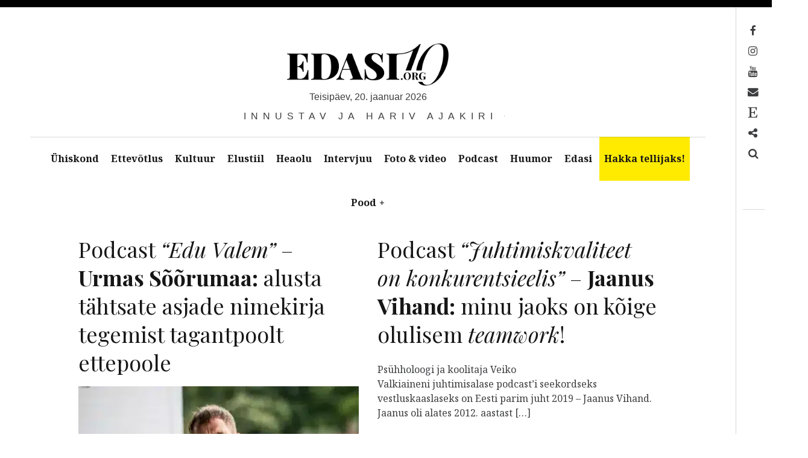

--- FILE ---
content_type: text/html; charset=utf-8
request_url: https://www.google.com/recaptcha/api2/aframe
body_size: 267
content:
<!DOCTYPE HTML><html><head><meta http-equiv="content-type" content="text/html; charset=UTF-8"></head><body><script nonce="vwQ4AHgaauCMTLc-EJPtPw">/** Anti-fraud and anti-abuse applications only. See google.com/recaptcha */ try{var clients={'sodar':'https://pagead2.googlesyndication.com/pagead/sodar?'};window.addEventListener("message",function(a){try{if(a.source===window.parent){var b=JSON.parse(a.data);var c=clients[b['id']];if(c){var d=document.createElement('img');d.src=c+b['params']+'&rc='+(localStorage.getItem("rc::a")?sessionStorage.getItem("rc::b"):"");window.document.body.appendChild(d);sessionStorage.setItem("rc::e",parseInt(sessionStorage.getItem("rc::e")||0)+1);localStorage.setItem("rc::h",'1768923450250');}}}catch(b){}});window.parent.postMessage("_grecaptcha_ready", "*");}catch(b){}</script></body></html>

--- FILE ---
content_type: application/javascript; charset=utf-8
request_url: https://fundingchoicesmessages.google.com/f/AGSKWxXQeFdShQRYP5GPdB60C8uoInDKF-W3kJeZ9SuTKhU3uvXlW5duKvy4EN5r7D2Pb8xYxQr2NwRxsg9wXbLgRT8DAS8Tt8HXrA01Mg8Sr9U7Y-Wi6qY5JHYhDK9YnW_DCYjPp4ksTg==?fccs=W251bGwsbnVsbCxudWxsLG51bGwsbnVsbCxudWxsLFsxNzY4OTIzNDQ5LDQ5MTAwMDAwMF0sbnVsbCxudWxsLG51bGwsW251bGwsWzddXSwiaHR0cHM6Ly9lZGFzaS5vcmcvc2lsZGlkL2VkdS12YWxlbS8iLG51bGwsW1s4LCJNOWxrelVhWkRzZyJdLFs5LCJlbi1VUyJdLFsxOSwiMiJdLFsxNywiWzBdIl0sWzI0LCIiXSxbMjksImZhbHNlIl1dXQ
body_size: -215
content:
if (typeof __googlefc.fcKernelManager.run === 'function') {"use strict";this.default_ContributorServingResponseClientJs=this.default_ContributorServingResponseClientJs||{};(function(_){var window=this;
try{
var OH=function(a){this.A=_.t(a)};_.u(OH,_.J);var PH=_.Zc(OH);var QH=function(a,b,c){this.B=a;this.params=b;this.j=c;this.l=_.F(this.params,4);this.o=new _.bh(this.B.document,_.O(this.params,3),new _.Og(_.Ok(this.j)))};QH.prototype.run=function(){if(_.P(this.params,10)){var a=this.o;var b=_.ch(a);b=_.Jd(b,4);_.gh(a,b)}a=_.Pk(this.j)?_.Xd(_.Pk(this.j)):new _.Zd;_.$d(a,9);_.F(a,4)!==1&&_.H(a,4,this.l===2||this.l===3?1:2);_.Dg(this.params,5)&&(b=_.O(this.params,5),_.fg(a,6,b));return a};var RH=function(){};RH.prototype.run=function(a,b){var c,d;return _.v(function(e){c=PH(b);d=(new QH(a,c,_.A(c,_.Nk,2))).run();return e.return({ia:_.L(d)})})};_.Rk(8,new RH);
}catch(e){_._DumpException(e)}
}).call(this,this.default_ContributorServingResponseClientJs);
// Google Inc.

//# sourceURL=/_/mss/boq-content-ads-contributor/_/js/k=boq-content-ads-contributor.ContributorServingResponseClientJs.en_US.M9lkzUaZDsg.es5.O/d=1/exm=kernel_loader,loader_js_executable/ed=1/rs=AJlcJMzanTQvnnVdXXtZinnKRQ21NfsPog/m=web_iab_tcf_v2_signal_executable
__googlefc.fcKernelManager.run('\x5b\x5b\x5b8,\x22\x5bnull,\x5b\x5bnull,null,null,\\\x22https:\/\/fundingchoicesmessages.google.com\/f\/AGSKWxVrkB4t-LhfPuLr_CGgxj2RKvKmMCjsxGT5idkjEBCkXPsGCVLkpqP9Ii0GQajn0ZsC8BnFiEy1yTeipdj2pq8nQcZD5U3MXsTU4bn4aD7NEh1IlrZKh0jVs6FmIk5pgENiSliRzg\\\\u003d\\\\u003d\\\x22\x5d,null,null,\x5bnull,null,null,\\\x22https:\/\/fundingchoicesmessages.google.com\/el\/AGSKWxUXbfIo-_xqVIvGSlMQZj3iDW2VUC_iuf-xWZCgxdXF05nQd7u6_fscyAsHR1FegwW-pypVu4-4PSZX4Y4qXgEtzDf21jCBLE0mF_-O3rF06rTooSz18fnelgGCxm677jJwZyRztA\\\\u003d\\\\u003d\\\x22\x5d,null,\x5bnull,\x5b7\x5d\x5d\x5d,\\\x22edasi.org\\\x22,1,\\\x22et\\\x22,null,null,null,null,1\x5d\x22\x5d\x5d,\x5bnull,null,null,\x22https:\/\/fundingchoicesmessages.google.com\/f\/AGSKWxXOw4Q5o2GOhBugSBvn3fQvRrhU374v244UaGoMS0chlSMwlWMDzYfqcF0-9jM0RsUNZIFKKy5U6PHlIfeErK3XNxypzHnyLyNPb3PRfJ-HFwDFNc8CGA3zI0VB_qnpL9Oj47Rslw\\u003d\\u003d\x22\x5d\x5d');}

--- FILE ---
content_type: application/javascript; charset=utf-8
request_url: https://fundingchoicesmessages.google.com/f/AGSKWxWyWb50-kfx1XnEaCJA1vuXjf12feAl7xgM3VHIndC6M-xBqJHjl0rhrvctavUOtFRS9SqhpL0ffZuXM5X-feQgvK8N0lqFtlPJnmnz0GR-8OnU9Q7Lj9Qsp_0Zi8fpVql7cOcAOWI34unfDgqvjUJmECJj_Q0t7XTTWAgYAu8wRcDoJrDUl-M1aFWY/_/ad_tickets._900x350./forum_ad./ugoads_inner..uk/adv/
body_size: -1293
content:
window['0cedc0d5-2ce8-44ed-a94d-12346263b79a'] = true;